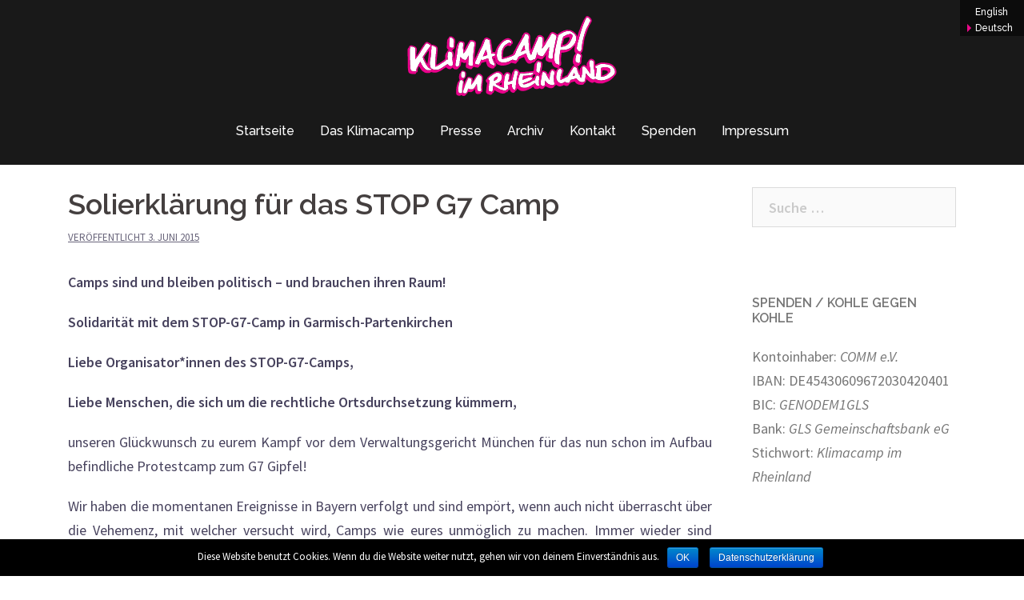

--- FILE ---
content_type: text/html; charset=UTF-8
request_url: http://www.klimacamp-im-rheinland.de/2015/06/03/solierkl%C3%A4rung-f%C3%BCr-das-stop-g7-camp/
body_size: 11633
content:
<!DOCTYPE html>
<html lang="de-DE">
<head>
<meta charset="UTF-8">
<meta name="viewport" content="width=device-width, initial-scale=1">
<link rel="profile" href="http://gmpg.org/xfn/11">
<link rel="pingback" href="http://www.klimacamp-im-rheinland.de/xmlrpc.php">

<title>Solierklärung für das STOP G7 Camp | Klimacamp im Rheinland</title>

<!-- All in One SEO Pack 3.1.1 bis Michael Torbert von Semper Fi Web Design[264,336] -->
<meta name="description"  content="Camps sind und bleiben politisch – und brauchen ihren Raum! Solidarität mit dem STOP-G7-Camp in Garmisch-Partenkirchen Liebe Organisator*innen des STOP-G7-Camps" />

<link rel="canonical" href="http://www.klimacamp-im-rheinland.de/2015/06/03/solierklärung-für-das-stop-g7-camp/" />
<!-- All in One SEO Pack -->
<link rel='dns-prefetch' href='//s0.wp.com' />
<link rel='dns-prefetch' href='//secure.gravatar.com' />
<link rel='dns-prefetch' href='//fonts.googleapis.com' />
<link rel='dns-prefetch' href='//s.w.org' />
<link rel="alternate" type="application/rss+xml" title="Klimacamp im Rheinland &raquo; Feed" href="http://www.klimacamp-im-rheinland.de/feed/" />
<link rel="alternate" type="application/rss+xml" title="Klimacamp im Rheinland &raquo; Kommentar-Feed" href="http://www.klimacamp-im-rheinland.de/comments/feed/" />
<link rel="alternate" type="application/rss+xml" title="Klimacamp im Rheinland &raquo; Solierklärung für das STOP G7 Camp Kommentar-Feed" href="http://www.klimacamp-im-rheinland.de/2015/06/03/solierkl%c3%a4rung-f%c3%bcr-das-stop-g7-camp/feed/" />
		<script type="text/javascript">
			window._wpemojiSettings = {"baseUrl":"https:\/\/s.w.org\/images\/core\/emoji\/11\/72x72\/","ext":".png","svgUrl":"https:\/\/s.w.org\/images\/core\/emoji\/11\/svg\/","svgExt":".svg","source":{"concatemoji":"http:\/\/www.klimacamp-im-rheinland.de\/wp-includes\/js\/wp-emoji-release.min.js"}};
			!function(a,b,c){function d(a,b){var c=String.fromCharCode;l.clearRect(0,0,k.width,k.height),l.fillText(c.apply(this,a),0,0);var d=k.toDataURL();l.clearRect(0,0,k.width,k.height),l.fillText(c.apply(this,b),0,0);var e=k.toDataURL();return d===e}function e(a){var b;if(!l||!l.fillText)return!1;switch(l.textBaseline="top",l.font="600 32px Arial",a){case"flag":return!(b=d([55356,56826,55356,56819],[55356,56826,8203,55356,56819]))&&(b=d([55356,57332,56128,56423,56128,56418,56128,56421,56128,56430,56128,56423,56128,56447],[55356,57332,8203,56128,56423,8203,56128,56418,8203,56128,56421,8203,56128,56430,8203,56128,56423,8203,56128,56447]),!b);case"emoji":return b=d([55358,56760,9792,65039],[55358,56760,8203,9792,65039]),!b}return!1}function f(a){var c=b.createElement("script");c.src=a,c.defer=c.type="text/javascript",b.getElementsByTagName("head")[0].appendChild(c)}var g,h,i,j,k=b.createElement("canvas"),l=k.getContext&&k.getContext("2d");for(j=Array("flag","emoji"),c.supports={everything:!0,everythingExceptFlag:!0},i=0;i<j.length;i++)c.supports[j[i]]=e(j[i]),c.supports.everything=c.supports.everything&&c.supports[j[i]],"flag"!==j[i]&&(c.supports.everythingExceptFlag=c.supports.everythingExceptFlag&&c.supports[j[i]]);c.supports.everythingExceptFlag=c.supports.everythingExceptFlag&&!c.supports.flag,c.DOMReady=!1,c.readyCallback=function(){c.DOMReady=!0},c.supports.everything||(h=function(){c.readyCallback()},b.addEventListener?(b.addEventListener("DOMContentLoaded",h,!1),a.addEventListener("load",h,!1)):(a.attachEvent("onload",h),b.attachEvent("onreadystatechange",function(){"complete"===b.readyState&&c.readyCallback()})),g=c.source||{},g.concatemoji?f(g.concatemoji):g.wpemoji&&g.twemoji&&(f(g.twemoji),f(g.wpemoji)))}(window,document,window._wpemojiSettings);
		</script>
		<style type="text/css">
img.wp-smiley,
img.emoji {
	display: inline !important;
	border: none !important;
	box-shadow: none !important;
	height: 1em !important;
	width: 1em !important;
	margin: 0 .07em !important;
	vertical-align: -0.1em !important;
	background: none !important;
	padding: 0 !important;
}
</style>
<link rel='stylesheet' id='sydney-bootstrap-css'  href='http://www.klimacamp-im-rheinland.de/wp-content/themes/sydney/css/bootstrap/bootstrap.min.css' type='text/css' media='all' />
<link rel='stylesheet' id='cookie-notice-front-css'  href='http://www.klimacamp-im-rheinland.de/wp-content/plugins/cookie-notice/css/front.min.css' type='text/css' media='all' />
<link rel='stylesheet' id='bodhi-svgs-attachment-css'  href='http://www.klimacamp-im-rheinland.de/wp-content/plugins/svg-support/css/svgs-attachment.css' type='text/css' media='all' />
<link rel='stylesheet' id='dashicons-css'  href='http://www.klimacamp-im-rheinland.de/wp-includes/css/dashicons.min.css' type='text/css' media='all' />
<link rel='stylesheet' id='sydney-fonts-css'  href='https://fonts.googleapis.com/css?family=Source+Sans+Pro%3A400%2C400italic%2C600%7CRaleway%3A400%2C500%2C600' type='text/css' media='all' />
<link rel='stylesheet' id='sydney-style-css'  href='http://www.klimacamp-im-rheinland.de/wp-content/themes/sydney/style.css' type='text/css' media='all' />
<style id='sydney-style-inline-css' type='text/css'>
.site-header { background-color:rgba(0,0,0,0.9);}
.site-title { font-size:32px; }
.site-description { font-size:16px; }
#mainnav ul li a { font-size:16px; }
h1 { font-size:52px; }
h2 { font-size:42px; }
h3 { font-size:32px; }
h4 { font-size:25px; }
h5 { font-size:20px; }
h6 { font-size:18px; }
body { font-size:16px; }
.single .hentry .title-post { font-size:36px; }
.header-image { background-size:cover;}
.header-image { height:300px; }
.header-wrap .col-md-4, .header-wrap .col-md-8 { width: 100%; text-align: center;}
#mainnav { float: none;}
#mainnav li { float: none; display: inline-block;}
#mainnav ul ul li { display: block; text-align: left; float:left;}
.site-logo, .header-wrap .col-md-4 { margin-bottom: 15px; }
.btn-menu { margin: 0 auto; float: none; }
.header-wrap .container > .row { display: block; }
.widget-area .widget_fp_social a,#mainnav ul li a:hover, .sydney_contact_info_widget span, .roll-team .team-content .name,.roll-team .team-item .team-pop .team-social li:hover a,.roll-infomation li.address:before,.roll-infomation li.phone:before,.roll-infomation li.email:before,.roll-testimonials .name,.roll-button.border,.roll-button:hover,.roll-icon-list .icon i,.roll-icon-list .content h3 a:hover,.roll-icon-box.white .content h3 a,.roll-icon-box .icon i,.roll-icon-box .content h3 a:hover,.switcher-container .switcher-icon a:focus,.go-top:hover,.hentry .meta-post a:hover,#mainnav > ul > li > a.active, #mainnav > ul > li > a:hover, button:hover, input[type="button"]:hover, input[type="reset"]:hover, input[type="submit"]:hover, .text-color, .social-menu-widget a, .social-menu-widget a:hover, .archive .team-social li a, a, h1 a, h2 a, h3 a, h4 a, h5 a, h6 a,.classic-alt .meta-post a,.single .hentry .meta-post a { color:#ea0889}
.reply,.woocommerce div.product .woocommerce-tabs ul.tabs li.active,.woocommerce #respond input#submit,.woocommerce a.button,.woocommerce button.button,.woocommerce input.button,.project-filter li a.active, .project-filter li a:hover,.preloader .pre-bounce1, .preloader .pre-bounce2,.roll-team .team-item .team-pop,.roll-progress .progress-animate,.roll-socials li a:hover,.roll-project .project-item .project-pop,.roll-project .project-filter li.active,.roll-project .project-filter li:hover,.roll-button.light:hover,.roll-button.border:hover,.roll-button,.roll-icon-box.white .icon,.owl-theme .owl-controls .owl-page.active span,.owl-theme .owl-controls.clickable .owl-page:hover span,.go-top,.bottom .socials li:hover a,.sidebar .widget:before,.blog-pagination ul li.active,.blog-pagination ul li:hover a,.content-area .hentry:after,.text-slider .maintitle:after,.error-wrap #search-submit:hover,#mainnav .sub-menu li:hover > a,#mainnav ul li ul:after, button, input[type="button"], input[type="reset"], input[type="submit"], .panel-grid-cell .widget-title:after { background-color:#ea0889}
.roll-socials li a:hover,.roll-socials li a,.roll-button.light:hover,.roll-button.border,.roll-button,.roll-icon-list .icon,.roll-icon-box .icon,.owl-theme .owl-controls .owl-page span,.comment .comment-detail,.widget-tags .tag-list a:hover,.blog-pagination ul li,.hentry blockquote,.error-wrap #search-submit:hover,textarea:focus,input[type="text"]:focus,input[type="password"]:focus,input[type="datetime"]:focus,input[type="datetime-local"]:focus,input[type="date"]:focus,input[type="month"]:focus,input[type="time"]:focus,input[type="week"]:focus,input[type="number"]:focus,input[type="email"]:focus,input[type="url"]:focus,input[type="search"]:focus,input[type="tel"]:focus,input[type="color"]:focus, button, input[type="button"], input[type="reset"], input[type="submit"], .archive .team-social li a { border-color:#ea0889}
.site-header.float-header { background-color:rgba(0,0,0,0.9);}
@media only screen and (max-width: 1024px) { .site-header { background-color:#000000;}}
.site-title a, .site-title a:hover { color:#ffffff}
.site-description { color:#000000}
#mainnav ul li a, #mainnav ul li::before { color:#ffffff}
#mainnav .sub-menu li a { color:#000000}
#mainnav .sub-menu li a { background:#ffffff}
.text-slider .maintitle, .text-slider .subtitle { color:#ffffff}
body { color:#47425d}
#secondary { background-color:#ffffff}
#secondary, #secondary a, #secondary .widget-title { color:#767676}
.footer-widgets { background-color:#252525}
.btn-menu { color:#000000}
#mainnav ul li a:hover { color:#ea0889}
.site-footer { background-color:#1c1c1c}
.site-footer,.site-footer a { color:#666666}
.overlay { background-color:#000000}
.page-wrap { padding-top:83px;}
.page-wrap { padding-bottom:40px;}
@media only screen and (max-width: 1025px) {		
			.mobile-slide {
				display: block;
			}
			.slide-item {
				background-image: none !important;
			}
			.header-slider {
			}
			.slide-item {
				height: auto !important;
			}
			.slide-inner {
				min-height: initial;
			} 
		}
@media only screen and (max-width: 780px) { 
    	h1 { font-size: 32px;}
		h2 { font-size: 28px;}
		h3 { font-size: 22px;}
		h4 { font-size: 18px;}
		h5 { font-size: 16px;}
		h6 { font-size: 14px;}
    }

</style>
<link rel='stylesheet' id='sydney-font-awesome-css'  href='http://www.klimacamp-im-rheinland.de/wp-content/themes/sydney/fonts/font-awesome.min.css' type='text/css' media='all' />
<!--[if lte IE 9]>
<link rel='stylesheet' id='sydney-ie9-css'  href='http://www.klimacamp-im-rheinland.de/wp-content/themes/sydney/css/ie9.css' type='text/css' media='all' />
<![endif]-->
<link rel='stylesheet' id='jetpack-widget-social-icons-styles-css'  href='http://www.klimacamp-im-rheinland.de/wp-content/plugins/jetpack/modules/widgets/social-icons/social-icons.css' type='text/css' media='all' />
<link rel='stylesheet' id='jetpack_css-css'  href='http://www.klimacamp-im-rheinland.de/wp-content/plugins/jetpack/css/jetpack.css' type='text/css' media='all' />
<script type='text/javascript' src='http://www.klimacamp-im-rheinland.de/wp-includes/js/jquery/jquery.js'></script>
<script type='text/javascript' src='http://www.klimacamp-im-rheinland.de/wp-includes/js/jquery/jquery-migrate.min.js'></script>
<script type='text/javascript'>
/* <![CDATA[ */
var cnArgs = {"ajaxurl":"http:\/\/www.klimacamp-im-rheinland.de\/wp-admin\/admin-ajax.php","hideEffect":"fade","onScroll":"no","onScrollOffset":"100","cookieName":"cookie_notice_accepted","cookieValue":"true","cookieTime":"2592000","cookiePath":"\/","cookieDomain":"","redirection":"","cache":"","refuse":"no","revoke_cookies":"0","revoke_cookies_opt":"automatic","secure":"0"};
/* ]]> */
</script>
<script type='text/javascript' src='http://www.klimacamp-im-rheinland.de/wp-content/plugins/cookie-notice/js/front.min.js'></script>
<link rel='https://api.w.org/' href='http://www.klimacamp-im-rheinland.de/wp-json/' />
<link rel="EditURI" type="application/rsd+xml" title="RSD" href="http://www.klimacamp-im-rheinland.de/xmlrpc.php?rsd" />
<link rel='prev' title='Aufruf zum Landwirtschaftsbarrio' href='http://www.klimacamp-im-rheinland.de/2015/05/13/aufruf-zum-landwirtschaftsbarrio/' />
<link rel='next' title='Camp Aufruf &#8211; zum Lesen und Weiterverbreiten! Kommt Alle!' href='http://www.klimacamp-im-rheinland.de/2015/06/14/aufruf-zum-klimacamp-im-rheinland-07-17-08-2015/' />
<link rel='shortlink' href='https://wp.me/p4AN09-gt' />
<link rel="alternate" type="application/json+oembed" href="http://www.klimacamp-im-rheinland.de/wp-json/oembed/1.0/embed?url=http%3A%2F%2Fwww.klimacamp-im-rheinland.de%2F2015%2F06%2F03%2Fsolierkl%25c3%25a4rung-f%25c3%25bcr-das-stop-g7-camp%2F" />
<link rel="alternate" type="text/xml+oembed" href="http://www.klimacamp-im-rheinland.de/wp-json/oembed/1.0/embed?url=http%3A%2F%2Fwww.klimacamp-im-rheinland.de%2F2015%2F06%2F03%2Fsolierkl%25c3%25a4rung-f%25c3%25bcr-das-stop-g7-camp%2F&#038;format=xml" />

<link rel='dns-prefetch' href='//v0.wordpress.com'/>
<link rel='dns-prefetch' href='//jetpack.wordpress.com'/>
<link rel='dns-prefetch' href='//s0.wp.com'/>
<link rel='dns-prefetch' href='//s1.wp.com'/>
<link rel='dns-prefetch' href='//s2.wp.com'/>
<link rel='dns-prefetch' href='//public-api.wordpress.com'/>
<link rel='dns-prefetch' href='//0.gravatar.com'/>
<link rel='dns-prefetch' href='//1.gravatar.com'/>
<link rel='dns-prefetch' href='//2.gravatar.com'/>

<!-- Jetpack Open Graph Tags -->
<meta property="og:type" content="article" />
<meta property="og:title" content="Solierklärung für das STOP G7 Camp" />
<meta property="og:url" content="http://www.klimacamp-im-rheinland.de/2015/06/03/solierkl%c3%a4rung-f%c3%bcr-das-stop-g7-camp/" />
<meta property="og:description" content="Camps sind und bleiben politisch – und brauchen ihren Raum! Solidarität mit dem STOP-G7-Camp in Garmisch-Partenkirchen Liebe Organisator*innen des STOP-G7-Camps, Liebe Menschen, die sich um die rec…" />
<meta property="article:published_time" content="2015-06-03T11:06:19+00:00" />
<meta property="article:modified_time" content="2015-06-03T11:06:19+00:00" />
<meta property="og:site_name" content="Klimacamp im Rheinland" />
<meta property="og:image" content="http://www.klimacamp-im-rheinland.de/wp-content/uploads/2017/05/cropped-hammer_schlegel_favicon-1.png" />
<meta property="og:image:width" content="512" />
<meta property="og:image:height" content="512" />
<meta property="og:locale" content="de_DE" />
<meta name="twitter:text:title" content="Solierklärung für das STOP G7 Camp" />
<meta name="twitter:image" content="http://www.klimacamp-im-rheinland.de/wp-content/uploads/2017/05/cropped-hammer_schlegel_favicon-1-270x270.png" />
<meta name="twitter:card" content="summary" />

<!-- End Jetpack Open Graph Tags -->
<link rel="icon" href="http://www.klimacamp-im-rheinland.de/wp-content/uploads/2017/05/cropped-hammer_schlegel_favicon-1-32x32.png" sizes="32x32" />
<link rel="icon" href="http://www.klimacamp-im-rheinland.de/wp-content/uploads/2017/05/cropped-hammer_schlegel_favicon-1-192x192.png" sizes="192x192" />
<link rel="apple-touch-icon-precomposed" href="http://www.klimacamp-im-rheinland.de/wp-content/uploads/2017/05/cropped-hammer_schlegel_favicon-1-180x180.png" />
<meta name="msapplication-TileImage" content="http://www.klimacamp-im-rheinland.de/wp-content/uploads/2017/05/cropped-hammer_schlegel_favicon-1-270x270.png" />
			<link rel="stylesheet" type="text/css" id="wp-custom-css" href="http://www.klimacamp-im-rheinland.de/?custom-css=78e6b24f44" />
		</head>

<body class="post-template-default single single-post postid-1021 single-format-standard cookies-not-set">

	<div class="preloader">
	    <div class="spinner">
	        <div class="pre-bounce1"></div>
	        <div class="pre-bounce2"></div>
	    </div>
	</div>
	
<div id="page" class="hfeed site">
	<a class="skip-link screen-reader-text" href="#content">Springe zum Inhalt</a>

		
	<div class="header-clone"></div>

	
	<header id="masthead" class="site-header" role="banner">
		<div class="header-wrap">
            <div class="container">
                <div class="row">
				<div class="col-md-4 col-sm-8 col-xs-12">
		        					<a href="http://www.klimacamp-im-rheinland.de/" title="Klimacamp im Rheinland"><img class="site-logo" src="http://www.klimacamp-im-rheinland.de/wp-content/uploads/2017/05/klimacamp-im-rheinland-logo-2.svg" alt="Klimacamp im Rheinland" /></a>
		        				</div>
				<div class="col-md-8 col-sm-4 col-xs-12">
					<div class="btn-menu"></div>
					<nav id="mainnav" class="mainnav" role="navigation">
						<div class="menu-menu-1-deutsch-container"><ul id="menu-menu-1-deutsch" class="menu"><li id="menu-item-14041" class="menu-item menu-item-type-custom menu-item-object-custom menu-item-home menu-item-14041"><a href="http://www.klimacamp-im-rheinland.de/">Startseite</a></li>
<li id="menu-item-6574" class="menu-item menu-item-type-post_type menu-item-object-page menu-item-has-children menu-item-6574"><a href="http://www.klimacamp-im-rheinland.de/ueber-uns/">Das Klimacamp</a>
<ul class="sub-menu">
	<li id="menu-item-6643" class="menu-item menu-item-type-post_type menu-item-object-page menu-item-6643"><a href="http://www.klimacamp-im-rheinland.de/aktionen/externe-gruppierungen/">Befreundete Gruppierungen</a></li>
</ul>
</li>
<li id="menu-item-4761" class="menu-item menu-item-type-post_type menu-item-object-page menu-item-has-children menu-item-4761"><a href="http://www.klimacamp-im-rheinland.de/?page_id=1950">Presse</a>
<ul class="sub-menu">
	<li id="menu-item-2677" class="menu-item menu-item-type-post_type menu-item-object-page menu-item-2677"><a href="http://www.klimacamp-im-rheinland.de/presse/pressemitteilungen-2/">Pressemitteilungen</a></li>
	<li id="menu-item-7064" class="menu-item menu-item-type-post_type menu-item-object-page menu-item-7064"><a href="http://www.klimacamp-im-rheinland.de/presse/pressspiegel-2019/">Pressespiegel 2019</a></li>
	<li id="menu-item-4447" class="menu-item menu-item-type-post_type menu-item-object-page menu-item-4447"><a href="http://www.klimacamp-im-rheinland.de/presse/pressespiegel-2018/">Pressespiegel 2018</a></li>
</ul>
</li>
<li id="menu-item-13719" class="menu-item menu-item-type-post_type menu-item-object-page menu-item-has-children menu-item-13719"><a href="http://www.klimacamp-im-rheinland.de/archiv/">Archiv</a>
<ul class="sub-menu">
	<li id="menu-item-15151" class="menu-item menu-item-type-post_type menu-item-object-page menu-item-has-children menu-item-15151"><a href="http://www.klimacamp-im-rheinland.de/archiv-2022/">Archiv 2022</a>
	<ul class="sub-menu">
		<li id="menu-item-14008" class="menu-item menu-item-type-post_type menu-item-object-page menu-item-has-children menu-item-14008"><a href="http://www.klimacamp-im-rheinland.de/programm/">Programm</a>
		<ul class="sub-menu">
			<li id="menu-item-13723" class="menu-item menu-item-type-custom menu-item-object-custom menu-item-13723"><a href="http://www.klimacamp-im-rheinland.de/programm/">Programm</a></li>
			<li id="menu-item-4668" class="menu-item menu-item-type-post_type menu-item-object-page menu-item-4668"><a href="http://www.klimacamp-im-rheinland.de/open-space/">Open Space</a></li>
			<li id="menu-item-11833" class="menu-item menu-item-type-post_type menu-item-object-page menu-item-11833"><a href="http://www.klimacamp-im-rheinland.de/tagesstruktur/">Tagesstruktur</a></li>
		</ul>
</li>
		<li id="menu-item-2646" class="menu-item menu-item-type-post_type menu-item-object-page menu-item-has-children menu-item-2646"><a href="http://www.klimacamp-im-rheinland.de/campinfo-2/">Campinfo</a>
		<ul class="sub-menu">
			<li id="menu-item-13743" class="menu-item menu-item-type-post_type menu-item-object-page menu-item-13743"><a href="http://www.klimacamp-im-rheinland.de/coronaschutz-und-hygienekonzept-2022/">Coronaschutz- und Hygienekonzept</a></li>
			<li id="menu-item-6844" class="menu-item menu-item-type-post_type menu-item-object-page menu-item-has-children menu-item-6844"><a href="http://www.klimacamp-im-rheinland.de/campinfo-2/anreise/">Camport &#038; Anreise</a>
			<ul class="sub-menu">
				<li id="menu-item-11971" class="menu-item menu-item-type-post_type menu-item-object-page menu-item-11971"><a href="http://www.klimacamp-im-rheinland.de/campinfo-2/anreise/camport-luetzerath/">Camport – Lützerath</a></li>
				<li id="menu-item-11970" class="menu-item menu-item-type-post_type menu-item-object-page menu-item-11970"><a href="http://www.klimacamp-im-rheinland.de/campinfo-2/anreise/anreise/">Anreise…</a></li>
				<li id="menu-item-6843" class="menu-item menu-item-type-post_type menu-item-object-page menu-item-6843"><a href="http://www.klimacamp-im-rheinland.de/fahrraeder-auf-dem-camp/">Fahrräder auf dem Camp</a></li>
			</ul>
</li>
			<li id="menu-item-6997" class="menu-item menu-item-type-post_type menu-item-object-page menu-item-6997"><a href="http://www.klimacamp-im-rheinland.de/campinfo-2/campleben/">Campleben</a></li>
			<li id="menu-item-11995" class="menu-item menu-item-type-post_type menu-item-object-page menu-item-11995"><a href="http://www.klimacamp-im-rheinland.de/ruhe-und-lautstaerke/">Ruhe und Lautstärke</a></li>
			<li id="menu-item-2695" class="menu-item menu-item-type-post_type menu-item-object-page menu-item-has-children menu-item-2695"><a href="http://www.klimacamp-im-rheinland.de/campinfo-2/strukturen/">Strukturen</a>
			<ul class="sub-menu">
				<li id="menu-item-2649" class="menu-item menu-item-type-post_type menu-item-object-page menu-item-2649"><a href="http://www.klimacamp-im-rheinland.de/campinfo-2/strukturen/infopunkt/">Infozelt</a></li>
				<li id="menu-item-2650" class="menu-item menu-item-type-post_type menu-item-object-page menu-item-2650"><a href="http://www.klimacamp-im-rheinland.de/campinfo-2/strukturen/infrastruktur/">Infrastruktur</a></li>
				<li id="menu-item-6911" class="menu-item menu-item-type-post_type menu-item-object-page menu-item-6911"><a href="http://www.klimacamp-im-rheinland.de/campinfo-2/strukturen/kueche/">Küche</a></li>
				<li id="menu-item-2658" class="menu-item menu-item-type-post_type menu-item-object-page menu-item-2658"><a href="http://www.klimacamp-im-rheinland.de/campinfo-2/strukturen/sicherheit-auf-dem-camp/">Sicherheit</a></li>
			</ul>
</li>
			<li id="menu-item-11888" class="menu-item menu-item-type-post_type menu-item-object-page menu-item-11888"><a href="http://www.klimacamp-im-rheinland.de/inklusion-barrierenabbau/">Inklusion / Barrierenabbau</a></li>
			<li id="menu-item-2660" class="menu-item menu-item-type-post_type menu-item-object-page menu-item-has-children menu-item-2660"><a href="http://www.klimacamp-im-rheinland.de/campinfo-2/vereinbarungen/">Vereinbarungen</a>
			<ul class="sub-menu">
				<li id="menu-item-2661" class="menu-item menu-item-type-post_type menu-item-object-page menu-item-2661"><a href="http://www.klimacamp-im-rheinland.de/campinfo-2/vereinbarungen/fotos-videos-und-presse/">Fotos, Videos und Presse</a></li>
				<li id="menu-item-2662" class="menu-item menu-item-type-post_type menu-item-object-page menu-item-2662"><a href="http://www.klimacamp-im-rheinland.de/campinfo-2/vereinbarungen/werbung-und-handel-auf-dem-klimacamp/">Werbung und Handel</a></li>
				<li id="menu-item-2663" class="menu-item menu-item-type-post_type menu-item-object-page menu-item-2663"><a href="http://www.klimacamp-im-rheinland.de/campinfo-2/vereinbarungen/hunde-auf-dem-camp/">Hunde auf dem Camp</a></li>
				<li id="menu-item-2664" class="menu-item menu-item-type-post_type menu-item-object-page menu-item-2664"><a href="http://www.klimacamp-im-rheinland.de/campinfo-2/vereinbarungen/alkohol-und-drogen/">Alkohol und andere Drogen</a></li>
				<li id="menu-item-2665" class="menu-item menu-item-type-post_type menu-item-object-page menu-item-2665"><a href="http://www.klimacamp-im-rheinland.de/campinfo-2/vereinbarungen/oben-ohne/">Oben-Ohne</a></li>
			</ul>
</li>
			<li id="menu-item-6957" class="menu-item menu-item-type-post_type menu-item-object-page menu-item-6957"><a href="http://www.klimacamp-im-rheinland.de/bitte-mitbringen/">Bitte mitbringen</a></li>
			<li id="menu-item-2645" class="menu-item menu-item-type-post_type menu-item-object-page menu-item-2645"><a href="http://www.klimacamp-im-rheinland.de/campinfo-2/strukturen/und-das-liebe-geld/">…und das liebe Geld?!</a></li>
			<li id="menu-item-2667" class="menu-item menu-item-type-post_type menu-item-object-page menu-item-2667"><a href="http://www.klimacamp-im-rheinland.de/campinfo-2/medien/">Impressionen</a></li>
		</ul>
</li>
	</ul>
</li>
	<li id="menu-item-13722" class="menu-item menu-item-type-post_type menu-item-object-page menu-item-has-children menu-item-13722"><a href="http://www.klimacamp-im-rheinland.de/archiv-2021/">Archiv 2021</a>
	<ul class="sub-menu">
		<li id="menu-item-11830" class="menu-item menu-item-type-post_type menu-item-object-page menu-item-11830"><a href="http://www.klimacamp-im-rheinland.de/programmplan-2/">Programm</a></li>
		<li id="menu-item-12027" class="menu-item menu-item-type-post_type menu-item-object-page menu-item-12027"><a href="http://www.klimacamp-im-rheinland.de/infoheft/">Infoheft</a></li>
		<li id="menu-item-2657" class="menu-item menu-item-type-post_type menu-item-object-page menu-item-2657"><a href="http://www.klimacamp-im-rheinland.de/campinfo-2/strukturen/awareness/">Awareness</a></li>
		<li id="menu-item-11846" class="menu-item menu-item-type-post_type menu-item-object-page menu-item-11846"><a href="http://www.klimacamp-im-rheinland.de/campinfo-2/corona-hygienekonzept/">Corona-Hygienekonzept</a></li>
		<li id="menu-item-11961" class="menu-item menu-item-type-post_type menu-item-object-page menu-item-11961"><a href="http://www.klimacamp-im-rheinland.de/anreise-mit-der-tour-de-natur/">Anreise mit der Tour de Natur</a></li>
	</ul>
</li>
	<li id="menu-item-11827" class="menu-item menu-item-type-post_type menu-item-object-page menu-item-has-children menu-item-11827"><a href="http://www.klimacamp-im-rheinland.de/archiv-2019/">Archiv 2019</a>
	<ul class="sub-menu">
		<li id="menu-item-6657" class="menu-item menu-item-type-post_type menu-item-object-page menu-item-6657"><a href="http://www.klimacamp-im-rheinland.de/ueber-uns/klimacamp-2019/">Klimacamp 2019</a></li>
		<li id="menu-item-2668" class="menu-item menu-item-type-post_type menu-item-object-page menu-item-2668"><a href="http://www.klimacamp-im-rheinland.de/aktionen/">Aktionen</a></li>
		<li id="menu-item-6669" class="menu-item menu-item-type-post_type menu-item-object-page menu-item-6669"><a href="http://www.klimacamp-im-rheinland.de/themenschwerpunkte-2019/">Themenschwerpunkte 2019</a></li>
		<li id="menu-item-6616" class="menu-item menu-item-type-post_type menu-item-object-page menu-item-has-children menu-item-6616"><a href="http://www.klimacamp-im-rheinland.de/programmplan/">Programmplan</a>
		<ul class="sub-menu">
			<li id="menu-item-6917" class="menu-item menu-item-type-post_type menu-item-object-page menu-item-6917"><a href="http://www.klimacamp-im-rheinland.de/programmplan/wochenplan/">Wochenplan</a></li>
			<li id="menu-item-6864" class="menu-item menu-item-type-post_type menu-item-object-page menu-item-6864"><a href="http://www.klimacamp-im-rheinland.de/impulsvortraege/">Impulsvorträge</a></li>
			<li id="menu-item-6863" class="menu-item menu-item-type-post_type menu-item-object-page menu-item-6863"><a href="http://www.klimacamp-im-rheinland.de/kulturprogramm/">Kulturprogramm</a></li>
			<li id="menu-item-6939" class="menu-item menu-item-type-post_type menu-item-object-page menu-item-6939"><a href="http://www.klimacamp-im-rheinland.de/programmplan/workshops-reflecting-connecting-movements/">Workshops Reflecting &#038; Connecting Movements</a></li>
		</ul>
</li>
		<li id="menu-item-6870" class="menu-item menu-item-type-post_type menu-item-object-page menu-item-6870"><a href="http://www.klimacamp-im-rheinland.de/tagesstruktur/">Tagesstruktur</a></li>
		<li id="menu-item-6627" class="menu-item menu-item-type-post_type menu-item-object-page menu-item-6627"><a href="http://www.klimacamp-im-rheinland.de/reflecting-und-connecting-movements/">Reflecting und Connecting Movements</a></li>
		<li id="menu-item-6790" class="menu-item menu-item-type-post_type menu-item-object-page menu-item-has-children menu-item-6790"><a href="http://www.klimacamp-im-rheinland.de/konferenzen/">Konferenzen</a>
		<ul class="sub-menu">
			<li id="menu-item-6793" class="menu-item menu-item-type-post_type menu-item-object-page menu-item-6793"><a href="http://www.klimacamp-im-rheinland.de/konferenzen/by-2020-we-rise-up/">By 2020 We Rise Up</a></li>
			<li id="menu-item-6792" class="menu-item menu-item-type-post_type menu-item-object-page menu-item-6792"><a href="http://www.klimacamp-im-rheinland.de/konferenzen/european-youth-for-action/">European Youth for Action</a></li>
			<li id="menu-item-6791" class="menu-item menu-item-type-post_type menu-item-object-page menu-item-6791"><a href="http://www.klimacamp-im-rheinland.de/konferenzen/gesundheit-und-klimagerechtigkeit/">Gesundheit und Klimagerechtigkeit</a></li>
			<li id="menu-item-6815" class="menu-item menu-item-type-post_type menu-item-object-page menu-item-6815"><a href="http://www.klimacamp-im-rheinland.de/konferenzen/mobilitaetstage/">Mobilitätstage</a></li>
		</ul>
</li>
		<li id="menu-item-6586" class="menu-item menu-item-type-post_type menu-item-object-page menu-item-6586"><a href="http://www.klimacamp-im-rheinland.de/kinder-und-jugendprogramm/">Kinder- und Jugendprogramm</a></li>
		<li id="menu-item-7123" class="menu-item menu-item-type-post_type menu-item-object-page menu-item-7123"><a href="http://www.klimacamp-im-rheinland.de/aktionen/alle-doerfer-bleiben/">Alle Dörfer Bleiben</a></li>
		<li id="menu-item-7141" class="menu-item menu-item-type-post_type menu-item-object-page menu-item-7141"><a href="http://www.klimacamp-im-rheinland.de/aktionen/zucker-im-tank/">Zucker im Tank</a></li>
	</ul>
</li>
	<li id="menu-item-2642" class="menu-item menu-item-type-post_type menu-item-object-page menu-item-has-children menu-item-2642"><a href="http://www.klimacamp-im-rheinland.de/programm-2/">Archiv 2018</a>
	<ul class="sub-menu">
		<li id="menu-item-4669" class="menu-item menu-item-type-post_type menu-item-object-page menu-item-4669"><a href="http://www.klimacamp-im-rheinland.de/programm-2/workshops/">Workshops und Kultur</a></li>
		<li id="menu-item-4667" class="menu-item menu-item-type-post_type menu-item-object-page menu-item-4667"><a href="http://www.klimacamp-im-rheinland.de/programm-2/lokales-programm/">Lokales Programm</a></li>
		<li id="menu-item-4378" class="menu-item menu-item-type-post_type menu-item-object-page menu-item-4378"><a href="http://www.klimacamp-im-rheinland.de/programm-2/structures-for-change/">Structures for Change-Konferenz</a></li>
		<li id="menu-item-4372" class="menu-item menu-item-type-post_type menu-item-object-page menu-item-has-children menu-item-4372"><a href="http://www.klimacamp-im-rheinland.de/strategiekonferenz-der-klimagerechtigkeitsbewegung/">Strategiekonferenz</a>
		<ul class="sub-menu">
			<li id="menu-item-4373" class="menu-item menu-item-type-post_type menu-item-object-page menu-item-4373"><a href="http://www.klimacamp-im-rheinland.de/strategiekonferenz-der-klimagerechtigkeitsbewegung/call-for-papers/">Call for Papers</a></li>
		</ul>
</li>
	</ul>
</li>
</ul>
</li>
<li id="menu-item-2687" class="menu-item menu-item-type-post_type menu-item-object-page menu-item-2687"><a href="http://www.klimacamp-im-rheinland.de/kontakt-2/">Kontakt</a></li>
<li id="menu-item-2641" class="menu-item menu-item-type-post_type menu-item-object-page menu-item-2641"><a href="http://www.klimacamp-im-rheinland.de/mach-mit/spenden/">Spenden</a></li>
<li id="menu-item-3098-de" class="lang-item lang-item-18 lang-item-de lang-item-first current-lang menu-item menu-item-type-custom menu-item-object-custom menu-item-3098-de"><a href="http://www.klimacamp-im-rheinland.de/2015/06/03/solierkl%c3%a4rung-f%c3%bcr-das-stop-g7-camp/" hreflang="de-DE" lang="de-DE">Deutsch</a></li>
<li id="menu-item-3098-en" class="lang-item lang-item-15 lang-item-en no-translation menu-item menu-item-type-custom menu-item-object-custom menu-item-3098-en"><a href="http://www.klimacamp-im-rheinland.de/en/" hreflang="en-US" lang="en-US">English</a></li>
<li id="menu-item-10916" class="menu-item menu-item-type-post_type menu-item-object-page menu-item-10916"><a href="http://www.klimacamp-im-rheinland.de/impressum/">Impressum</a></li>
</ul></div>					</nav><!-- #site-navigation -->
				</div>
				</div>
			</div>
		</div>
	</header><!-- #masthead -->

	
	<div class="sydney-hero-area">
				<div class="header-image">
						<img class="header-inner" src="http://www.klimacamp-im-rheinland.de/wp-content/uploads/2017/05/cropped-klimacamp-im-rheinland-2015_2-1.jpg" width="1920" alt="Klimacamp im Rheinland" title="Klimacamp im Rheinland">
		</div>
		
			</div>

	
	<div id="content" class="page-wrap">
		<div class="container content-wrapper">
			<div class="row">	
	
	
	<div id="primary" class="content-area col-md-9 ">

		
		<main id="main" class="post-wrap" role="main">

		
			
<article id="post-1021" class="post-1021 post type-post status-publish format-standard hentry category-allgemein">
	
	
	<header class="entry-header">
		
		<div class="meta-post">
			<a href="http://www.klimacamp-im-rheinland.de/en/category/allgemein/" title="Allgemein" class="post-cat">Allgemein</a>		</div>

		<h1 class="title-post entry-title">Solierklärung für das STOP G7 Camp</h1>
				<div class="single-meta">
			<span class="posted-on">Veröffentlicht <a href="http://www.klimacamp-im-rheinland.de/2015/06/03/solierkl%c3%a4rung-f%c3%bcr-das-stop-g7-camp/" rel="bookmark"><time class="entry-date published updated" datetime="2015-06-03T13:06:19+00:00">3. Juni 2015</time></a></span><span class="byline"> <span class="author vcard"><a class="url fn n" href="http://www.klimacamp-im-rheinland.de/author/klimacamp/">klimacamp</a></span></span>		</div><!-- .entry-meta -->
			</header><!-- .entry-header -->

	
	<div class="entry-content">
		<p lang="de-DE" align="justify"><b>Camps sind und bleiben politisch – und brauchen ihren Raum!</b></p>
<p lang="de-DE" align="justify"><b>Solidarität mit dem STOP-G7-Camp in Garmisch-Partenkirchen</b></p>
<p lang="de-DE" align="justify"><b>Liebe Organisator*innen des STOP-G7-Camps,</b></p>
<p lang="de-DE" align="justify"><b>Liebe Menschen, die sich um die rechtliche Ortsdurchsetzung kümmern,</b></p>
<p lang="de-DE" align="justify">unseren Glückwunsch zu eurem Kampf vor dem Verwaltungsgericht München für das nun schon im Aufbau befindliche Protestcamp zum G7 Gipfel!</p>
<p lang="de-DE" align="justify">Wir haben die momentanen Ereignisse in Bayern verfolgt und sind empört, wenn auch nicht überrascht über die Vehemenz, mit welcher versucht wird, Camps wie eures unmöglich zu machen. Immer wieder sind öffentliche Proteste gefährdet durch Verweigerung von Schlafplätzen. Auch wir haben seit Jahren damit Probleme Orte für unsere Camps zu finden – der Energiekonzern RWE leistet dabei ebenso seinen Teil wie die städtischen Behörden und lokalen Polizeidienststellen.</p>
<p lang="de-DE" align="justify">Staatliche Institutionen versuchen legitimen Widerstand durch Verbote und massives Polizeiaufgebot zu unterbinden und agieren dabei Hand in Hand mit Privatunternehmen die der Logik der Profitmaximerung um jeden Preis folgen.</p>
<p lang="de-DE" align="justify">Oft werden diese Schikanen für Camps damit begründet, dass Camps angeblich nicht unter das Demonstrationsrecht fallen. Camps sind aber elementarer Teil sozialer Bewegungen – sie sind Ort der Vernetzung, der gegenseitigen Bildung, der Kreativität, der strategischen Debatten und der Entwicklung von Interventionsmöglichkeiten. Sie sind Orte der politischen Bildung und Kommunikation und müssen deswegen vom Versammlungsrecht geschützt werden!</p>
<p lang="de-DE" align="justify"><strong>Solidarische Grüße und weiterhin viel Erfolg und Energie,</strong></p>
<p lang="de-DE" align="justify"><strong>das Klimacamp im Rheinland</strong></p>
			</div><!-- .entry-content -->

	<footer class="entry-footer">
			</footer><!-- .entry-footer -->

	
</article><!-- #post-## -->

				<nav class="navigation post-navigation" role="navigation">
		<h2 class="screen-reader-text">Beitrags-Navigation</h2>
		<div class="nav-links clearfix">
			<div class="nav-previous"><span>&#10229;</span><a href="http://www.klimacamp-im-rheinland.de/2015/05/13/aufruf-zum-landwirtschaftsbarrio/" rel="prev">Aufruf zum Landwirtschaftsbarrio</a></div><div class="nav-next"><a href="http://www.klimacamp-im-rheinland.de/2015/06/14/aufruf-zum-klimacamp-im-rheinland-07-17-08-2015/" rel="next">Camp Aufruf &#8211; zum Lesen und Weiterverbreiten! Kommt Alle!</a><span>&#10230;</span></div>		</div><!-- .nav-links -->
	</nav><!-- .navigation -->
	
			
<div id="comments" class="comments-area">

	
	
	
	
		<div id="respond" class="comment-respond">
							<h3 id="reply-title" class="comment-reply-title">Kommentar verfassen					<small><a rel="nofollow" id="cancel-comment-reply-link" href="/2015/06/03/solierkl%C3%A4rung-f%C3%BCr-das-stop-g7-camp/#respond" style="display:none;">Antwort abbrechen</a></small>
				</h3>
						<form id="commentform" class="comment-form">
				<iframe title="Kommentarformular" src="http://jetpack.wordpress.com/jetpack-comment/?blogid=67873517&#038;postid=1021&#038;comment_registration=0&#038;require_name_email=0&#038;stc_enabled=1&#038;stb_enabled=1&#038;show_avatars=1&#038;avatar_default=monsterid&#038;greeting=Kommentar+verfassen&#038;greeting_reply=Schreibe+eine+Antwort+zu+%25s&#038;color_scheme=light&#038;lang=de_DE&#038;jetpack_version=6.3.3&#038;show_cookie_consent=10&#038;has_cookie_consent=0&#038;sig=51dccd6f87fec493c225ec9eb1b546d7c0fc72c5#parent=http%3A%2F%2Fwww.klimacamp-im-rheinland.de%2F2015%2F06%2F03%2Fsolierkl%25C3%25A4rung-f%25C3%25BCr-das-stop-g7-camp%2F" style="width:100%; height: 430px; border:0;" name="jetpack_remote_comment" class="jetpack_remote_comment" id="jetpack_remote_comment"></iframe>
				<!--[if !IE]><!-->
				<script>
					document.addEventListener('DOMContentLoaded', function () {
						var commentForms = document.getElementsByClassName('jetpack_remote_comment');
						for (var i = 0; i < commentForms.length; i++) {
							commentForms[i].allowTransparency = false;
							commentForms[i].scrolling = 'no';
						}
					});
				</script>
				<!--<![endif]-->
			</form>
		</div>

		
		<input type="hidden" name="comment_parent" id="comment_parent" value="" />

		<p class="akismet_comment_form_privacy_notice">Diese Website verwendet Akismet, um Spam zu reduzieren. <a href="https://akismet.com/privacy/" target="_blank" rel="nofollow noopener">Erfahre mehr darüber, wie deine Kommentardaten verarbeitet werden</a>.</p>
</div><!-- #comments -->

		
		</main><!-- #main -->
	</div><!-- #primary -->

	

<div id="secondary" class="widget-area col-md-3" role="complementary">
	<aside id="search-2" class="widget widget_search"><form role="search" method="get" class="search-form" action="http://www.klimacamp-im-rheinland.de/">
				<label>
					<span class="screen-reader-text">Suche nach:</span>
					<input type="search" class="search-field" placeholder="Suche&#160;&hellip;" value="" name="s" />
				</label>
				<input type="submit" class="search-submit" value="Suche" />
			</form></aside><aside id="text-9" class="widget widget_text"><h3 class="widget-title">Spenden / Kohle gegen Kohle</h3>			<div class="textwidget"><p>Kontoinhaber: <em>COMM e.V.</em><br />
IBAN: DE45430609672030420401<br />
BIC: <em>GENODEM1GLS</em><br />
Bank: <em>GLS Gemeinschaftsbank eG</em><br />
Stichwort: <em>Klimacamp im Rheinland</em></p>
</div>
		</aside><aside id="text-3" class="widget widget_text"><h3 class="widget-title">Camps &#038; Actions</h3>			<div class="textwidget"><p><a href="https://www.klimacamp-leipzigerland.de/"><img class="logo alignnone" src="https://www.klimacamp-leipzigerland.de/wp-content/uploads/2019/04/logo-kc-red-de-mega.svg" alt="2021 Klimacamp Leipziger Land" width="10787" height="3268" /></a></p>
<p><a href="https://www.alle-doerfer-bleiben.de"><img class="site-logo alignnone" src="https://www.alle-doerfer-bleiben.de/wp-content/uploads/2020/03/Logo-small.png" alt="Alle Dörfer bleiben" width="300" height="212" /></a></p>
<p><a href="https://www.ende-gelaende.org"><img class="alignnone" src="https://www.ende-gelaende.org/wp-content/uploads/2020/02/favicon.png" alt="" width="136" height="136" /></a></p>
<p><a href="https://zuckerimtank.nirgendwo.info/" target="_blank" rel="noopener"><img title="Klimacamp im Rheinland" src="http://kohleersetzen.blogsport.eu/files/2017/06/zit.png" alt="Klimacamp im Rheinland" /></a></p>
<p>&nbsp;</p>
<p><a href="http://hambacherforst.blogsport.de" target="_blank" rel="noopener"><img title="Hambacher Forst" src="http://hambacherforst.blogsport.de/images/hambacherforstbanner234x60w.gif" alt="Hambacher Forst" /></a></p>
<p><a href="https://untenlassen.org/" target="_blank" rel="noopener"><img title="Untenlassen" src="https://untenlassen.org/wp-content/uploads/2017/02/untenlassen_logo_x2-1.png" alt="Untenlassen" /></a></p>
<p><a href="http://antirrr.blogsport.de/" target="_blank" rel="noopener"><img title="Untenlassen" src="http://antirrr.blogsport.de/images/headers/headac.png" alt="Untenlassen" /></a></p>
</div>
		</aside></div><!-- #secondary -->
			</div>
		</div>
	</div><!-- #content -->

	
			

	
	<div id="sidebar-footer" class="footer-widgets widget-area" role="complementary">
		<div class="container">
							<div class="sidebar-column col-md-4">
					<aside id="text-11" class="widget widget_text">			<div class="textwidget"><p><a href="http://www.klimacamp-im-rheinland.de/datenschutzerklaerung/">Datenschutzerklärung</a></p>
</div>
		</aside>				</div>
				
				
				
				
		</div>	
	</div>	
    <a class="go-top"><i class="fa fa-angle-up"></i></a>
		
	<footer id="colophon" class="site-footer" role="contentinfo">
		<div class="site-info container">
			<a href="https://wordpress.org/">Stolz präsentiert von WordPress</a>
			<span class="sep"> | </span>
			Theme: <a href="https://athemes.com/theme/sydney" rel="designer">Sydney</a> by aThemes.		</div><!-- .site-info -->
	</footer><!-- #colophon -->

	
</div><!-- #page -->

	<div style="display:none">
	</div>
<script type='text/javascript' src='https://s0.wp.com/wp-content/js/devicepx-jetpack.js'></script>
<script type='text/javascript' src='https://secure.gravatar.com/js/gprofiles.js'></script>
<script type='text/javascript'>
/* <![CDATA[ */
var WPGroHo = {"my_hash":""};
/* ]]> */
</script>
<script type='text/javascript' src='http://www.klimacamp-im-rheinland.de/wp-content/plugins/jetpack/modules/wpgroho.js'></script>
<script type='text/javascript' src='http://www.klimacamp-im-rheinland.de/wp-content/themes/sydney/js/scripts.js'></script>
<script type='text/javascript' src='http://www.klimacamp-im-rheinland.de/wp-content/themes/sydney/js/main.min.js'></script>
<script type='text/javascript' src='http://www.klimacamp-im-rheinland.de/wp-content/themes/sydney/js/skip-link-focus-fix.js'></script>
<script type='text/javascript' src='http://www.klimacamp-im-rheinland.de/wp-includes/js/comment-reply.min.js'></script>
<script type='text/javascript' src='http://www.klimacamp-im-rheinland.de/wp-includes/js/wp-embed.min.js'></script>
<script async="async" type='text/javascript' src='http://www.klimacamp-im-rheinland.de/wp-content/plugins/akismet/_inc/form.js'></script>

		<!--[if IE]>
		<script type="text/javascript">
			if ( 0 === window.location.hash.indexOf( '#comment-' ) ) {
				// window.location.reload() doesn't respect the Hash in IE
				window.location.hash = window.location.hash;
			}
		</script>
		<![endif]-->
		<script type="text/javascript">
			(function () {
				var comm_par_el = document.getElementById( 'comment_parent' ),
					comm_par = ( comm_par_el && comm_par_el.value ) ? comm_par_el.value : '',
					frame = document.getElementById( 'jetpack_remote_comment' ),
					tellFrameNewParent;

				tellFrameNewParent = function () {
					if ( comm_par ) {
						frame.src = "http://jetpack.wordpress.com/jetpack-comment/?blogid=67873517&postid=1021&comment_registration=0&require_name_email=0&stc_enabled=1&stb_enabled=1&show_avatars=1&avatar_default=monsterid&greeting=Kommentar+verfassen&greeting_reply=Schreibe+eine+Antwort+zu+%25s&color_scheme=light&lang=de_DE&jetpack_version=6.3.3&show_cookie_consent=10&has_cookie_consent=0&sig=51dccd6f87fec493c225ec9eb1b546d7c0fc72c5#parent=http%3A%2F%2Fwww.klimacamp-im-rheinland.de%2F2015%2F06%2F03%2Fsolierkl%25C3%25A4rung-f%25C3%25BCr-das-stop-g7-camp%2F" + '&replytocom=' + parseInt( comm_par, 10 ).toString();
					} else {
						frame.src = "http://jetpack.wordpress.com/jetpack-comment/?blogid=67873517&postid=1021&comment_registration=0&require_name_email=0&stc_enabled=1&stb_enabled=1&show_avatars=1&avatar_default=monsterid&greeting=Kommentar+verfassen&greeting_reply=Schreibe+eine+Antwort+zu+%25s&color_scheme=light&lang=de_DE&jetpack_version=6.3.3&show_cookie_consent=10&has_cookie_consent=0&sig=51dccd6f87fec493c225ec9eb1b546d7c0fc72c5#parent=http%3A%2F%2Fwww.klimacamp-im-rheinland.de%2F2015%2F06%2F03%2Fsolierkl%25C3%25A4rung-f%25C3%25BCr-das-stop-g7-camp%2F";
					}
				};

				
				if ( 'undefined' !== typeof addComment ) {
					addComment._Jetpack_moveForm = addComment.moveForm;

					addComment.moveForm = function ( commId, parentId, respondId, postId ) {
						var returnValue = addComment._Jetpack_moveForm( commId, parentId, respondId, postId ),
							cancelClick, cancel;

						if ( false === returnValue ) {
							cancel = document.getElementById( 'cancel-comment-reply-link' );
							cancelClick = cancel.onclick;
							cancel.onclick = function () {
								var cancelReturn = cancelClick.call( this );
								if ( false !== cancelReturn ) {
									return cancelReturn;
								}

								if ( ! comm_par ) {
									return cancelReturn;
								}

								comm_par = 0;

								tellFrameNewParent();

								return cancelReturn;
							};
						}

						if ( comm_par == parentId ) {
							return returnValue;
						}

						comm_par = parentId;

						tellFrameNewParent();

						return returnValue;
					};
				}

				
				// Do the post message bit after the dom has loaded.
				document.addEventListener( 'DOMContentLoaded', function () {
					var iframe_url = "http:\/\/jetpack.wordpress.com";
					if ( window.postMessage ) {
						if ( document.addEventListener ) {
							window.addEventListener( 'message', function ( event ) {
								var origin = event.origin.replace( /^http:\/\//i, 'https://' );
								if ( iframe_url.replace( /^http:\/\//i, 'https://' ) !== origin ) {
									return;
								}
								jQuery( frame ).height( event.data );
							});
						} else if ( document.attachEvent ) {
							window.attachEvent( 'message', function ( event ) {
								var origin = event.origin.replace( /^http:\/\//i, 'https://' );
								if ( iframe_url.replace( /^http:\/\//i, 'https://' ) !== origin ) {
									return;
								}
								jQuery( frame ).height( event.data );
							});
						}
					}
				})

			})();
		</script>

		<script type='text/javascript' src='https://stats.wp.com/e-202603.js' async='async' defer='defer'></script>
<script type='text/javascript'>
	_stq = window._stq || [];
	_stq.push([ 'view', {v:'ext',j:'1:6.3.3',blog:'67873517',post:'1021',tz:'1',srv:'www.klimacamp-im-rheinland.de'} ]);
	_stq.push([ 'clickTrackerInit', '67873517', '1021' ]);
</script>

			<div id="cookie-notice" role="banner" class="cn-bottom bootstrap" style="color: #fff; background-color: #000;"><div class="cookie-notice-container"><span id="cn-notice-text">Diese Website benutzt Cookies. Wenn du die Website weiter nutzt, gehen wir von deinem Einverständnis aus.</span><a href="#" id="cn-accept-cookie" data-cookie-set="accept" class="cn-set-cookie cn-button bootstrap button">OK</a><a href="http://www.klimacamp-im-rheinland.de/datenschutzerklaerung/" target="_blank" id="cn-more-info" class="cn-more-info cn-button bootstrap button">Datenschutzerklärung</a>
				</div>
				
			</div>
</body>
</html>
